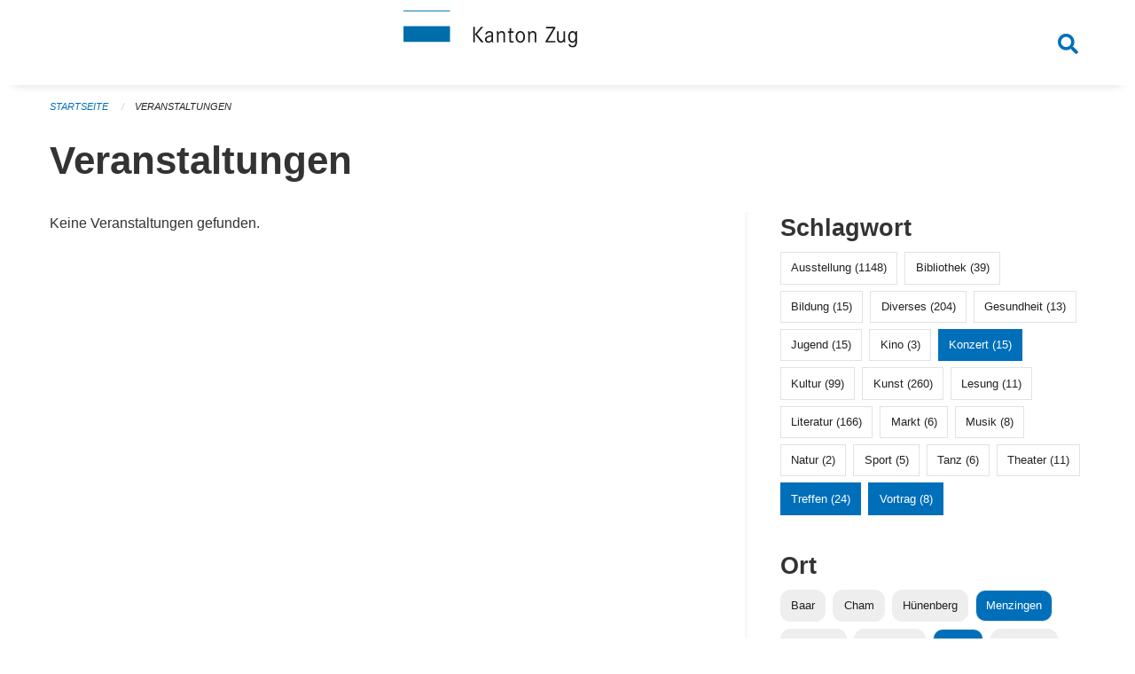

--- FILE ---
content_type: text/html; charset=UTF-8
request_url: https://veranstaltungen.zug.ch/events?end=2023-03-26&locations=Menzingen&locations=Risch&page=0&range=weekend&start=2023-03-24&tags=Talk&tags=Elderly&tags=Meetup&tags=Concert
body_size: 5378
content:
<!DOCTYPE html>
<html
    class="no-js"
    lang="de-CH"
    xmlns="http://www.w3.org/1999/xhtml" data-version="2026.1">
<head>
    <meta charset="utf-8" />
    <meta name="viewport" content="width=device-width, initial-scale=1.0" />

    
    <meta name="intercoolerjs:use-actual-http-method" content="true" />

    <title id="page-title">
        Veranstaltungen
    </title>
    <!-- This site is running on the
          ___              ____               ____ _                 _
         / _ \ _ __   ___ / ___| _____   __  / ___| | ___  _   _  __| |
        | | | | '_ \ / _ \ |  _ / _ \ \ / / | |   | |/ _ \| | | |/ _` |
        | |_| | | | |  __/ |_| | (_) \ V /  | |___| | (_) | |_| | (_| |
         \___/|_| |_|\___|\____|\___/ \_/    \____|_|\___/ \__,_|\__,_|

         Have a look at the source code: https://onegov.readthedocs.org
     -->
    <link rel="stylesheet" type="text/css" href="https://veranstaltungen.zug.ch/theme/onegov.town6.foundation-2026.1-7dd9809eea1912efa2ac4bbfc94947115bac094a.css">
    <link rel="stylesheet" type="text/css" href="https://veranstaltungen.zug.ch/static/font-awesome5/css/all.min.css___2026.1">
    
    <style>.homepage .grid-container.full:first-of-type {
  padding-top: 3rem !important;
}</style>
    
    
    
    
    
    <link rel="icon" href="data:;base64,iVBORw0KGgo=">
    <meta name="theme-color" content="#006fba">

    

<meta property="og:type" content="website" />
<meta property="og:url" content="https://veranstaltungen.zug.ch/events?end=2023-03-26&amp;locations=Menzingen&amp;locations=Risch&amp;page=0&amp;range=weekend&amp;start=2023-03-24&amp;tags=Talk&amp;tags=Elderly&amp;tags=Meetup&amp;tags=Concert" />


<meta property="og:site_name" content="Veranstaltungen Kanton Zug">
<meta property="og:description" content="Veranstaltungen">
<meta property="og:locale" content="de_CH">
<meta property="og:locale:alternate" content="fr_CH">

    
    
    <script type="text/javascript" nonce="9rwkgqUse9G+1gejILq0cQ==">
var _paq = window._paq = window._paq || [];
_paq.push(['trackPageView']);
_paq.push(['enableLinkTracking']);
(function() { 
  var u="https://matomo.zug.ch/";
  _paq.push(['setTrackerUrl', u+'piwik.php']);
  _paq.push(['setSiteId', '3']);
  var d=document, g=d.createElement('script'), s=d.getElementsByTagName('script')[0];
  g.type='text/javascript'; g.async=true; g.defer=true; g.src=u+'piwik.js'; s.parentNode.insertBefore(g,s);
})();
</script>
<link rel="stylesheet" type="text/css" href="https://veranstaltungen.zug.ch/7da9c72a3b5f9e060b898ef7cd714b8a/common.bundle.css?15c0e4cb">
<link rel="stylesheet" type="text/css" href="https://veranstaltungen.zug.ch/7da9c72a3b5f9e060b898ef7cd714b8a/chosen.bundle.css?df2ed9ff">
<link rel="stylesheet" type="text/css" href="https://veranstaltungen.zug.ch/7da9c72a3b5f9e060b898ef7cd714b8a/geo-mapbox.bundle.css?0deacf46"></head>

<body data-mapbox-token="pk.eyJ1Ijoic2VhbnRpcyIsImEiOiJjaW02ZW92OXEwMDRpeG1rbXZ5ZXJxdmtlIn0.cYzFzNi7AB4vYJgokrPVwQ" id="page-events" class="is-logged-out occurrences-layout town-6" data-default-marker-color="#006fba" data-default-lat="47.167947" data-default-lon="8.515599" data-default-zoom="11">
    <div class="off-canvas position-left" data-transition="overlap" id="offCanvas" data-off-canvas data-auto-focus="false" >
        <!-- Close button -->
        <div class="button-area">
            <button class="off-canvas-close-button" aria-label="Close menu" type="button" data-close>
                <i class="fa fa-times"></i>
            </button>
        </div>

        <!-- Menu -->
        <div class="navigation-area">
            
    <ul class="vertical menu side-navigation drilldown" data-auto-height="true" data-responsive-menu="drilldown medium-accordion" data-back-button="&lt;li class=&quot;js-drilldown-back&quot;&gt;&lt;a tabindex=&quot;0&quot;&gt;zurück&lt;/a&gt;&lt;/li&gt;">
        
    </ul>

        </div>
    </div>

    <div class="sidebar-toggler show-for-small-only" data-toggle="offCanvasSidebar">
        <div class="animated-hamburger">
            <span></span>
            <span></span>
            <span></span>
            <span></span>
        </div>
        <span class="text"> Sidebar</span>
    </div>

    <div class="off-canvas position-right show-for-small-only" id="offCanvasSidebar" data-auto-focus="false" data-off-canvas >
        <!-- Gets filled by sidebar_mobile.js -->
    </div>

    <div class="off-canvas position-right" data-transition="overlap" id="offCanvasSearch" data-auto-focus="false" data-off-canvas>
        <button class="off-canvas-close-button" aria-label="Close menu" type="button" data-close>
            <i class="fa fa-times"></i>
        </button>
        <form class="searchbox header-searchbox" action="https://veranstaltungen.zug.ch/search" method="GET" data-typeahead="on" data-typeahead-source="https://veranstaltungen.zug.ch/search/suggest" data-typeahead-target="https://veranstaltungen.zug.ch/search">
            <div class="input-group">
                <input class="input-group-field" type="search" id="search" data-typeahead-subject name="q" autocomplete="off" autocorrect="off" required maxlength="200" placeholder="Suchbegriff">
                <div class="typeahead">
                    <div class="cell small-12" data-typeahead-container>
                    </div>
                </div>
                <div class="input-group-button">
                    <button class="button" type="submit">
                        <i class="fa fa-search"></i>
                    </button>
                </div>
            </div>
        </form>
    </div>

    <div class="off-canvas-content" data-off-canvas-content>
        <a class="show-for-sr" href="#content">Navigation überspringen</a>
        <main>
            <header id="header">
                <div id="sticky-header-area">
                    

                    

                    
                        
    

                        
    

                    
                </div>
                <div data-sticky-container id="nav-bar">
                    <div class="nav-bar-sticky" data-sticky data-options="marginTop:0; stickyOn: small;" data-top-anchor="sticky-header-area:bottom" data-stick-to="top">

                        

                        <div class="grid-container navigation">
                            <div class="grid-x">
                                <div class="large-2 small-2 cell">
                                    
                                </div>
                                <div class="large-8 small-8 cell middle">
                                    <a href="https://veranstaltungen.zug.ch/" aria-label="Zurück zur Startseite">
                                        <img src="https://veranstaltungen.zug.ch/storage/706703bffa7c02fae48a1b9e53a8c7efacb9ca46bcfafc8974ada3bc2b326af0" alt="Logo" title="Veranstaltungen Kanton Zug"/>
                                        
                                    </a>
                                </div>
                                <div class="large-2 small-2 cell right-side">
                                    <button  class="search-button" data-toggle="offCanvasSearch">
                                        <i class="fa fa-search"></i>
                                    </button>
                                </div>
                            </div>
                        </div>

                        
                            
                        
                    </div>
                </div>
                <div class="grid-container">
                    <div class="grid-x alerts">
                        <div id="alert-boxes" class="cell small-12">
                            
                            
    

                        </div>
                    </div>
                </div>
            </header>

            
                
                
                <article class="content without-sidebar-links" >
                    <div class="grid-container">
                        <div class="grid-x grid-padding-x">
                            <div class="cell small-12">
                                
    
        <div id="breadcrumbs" class="">
            <nav aria-label="Sie sind hier" role="navigation">
                <ul class="breadcrumbs" >
                    
                        <li>
    <a href="https://veranstaltungen.zug.ch/">Startseite</a>
</li>
                    
                        <li>
    <a href="https://veranstaltungen.zug.ch/events?end=2026-02-01&amp;filter_keywords=&amp;locations=Menzingen&amp;locations=Risch&amp;page=0&amp;range=weekend&amp;start=2026-01-30&amp;tags=Talk&amp;tags=Elderly&amp;tags=Meetup&amp;tags=Concert">Veranstaltungen</a>
</li>
                    
                </ul>
            </nav>
        </div>
    

                                <section role="main" id="content" data-reinit-foundation>
                                    <h1 class="main-title">
                                        <div>
                                            <div></div>
                                            
        Veranstaltungen
    
                                            <div></div>
                                        </div>
                                    </h1>
                                    <div></div>
                                    
        <div class="grid-x grid-padding-x wrapper">

            <div class="medium-8 large-7 cell date-range-selector-target content">
                

                
    <nav  aria-label="Pagination">
        
    </nav>


                <div class="grid-x">
                    <div class="large-12 cell">
                        
        <div class="grid-x grid-padding-x events" >
    
        </div>
    
        <p>Keine Veranstaltungen gefunden.</p>
        <br>
    

                    </div>
                </div>
                
    <nav  aria-label="Pagination">
        
    </nav>



                
            </div>

            <div class="large-4 medium-4 cell large-offset-1 sidebar occurrence-sidebar">
                <div class="sidebar-wrapper">
                    

                    <div class="tag-filters side-panel">
                        <h3>Schlagwort</h3>
                        <div class="occurrences-filter-tags side-panel-with-bg">
                            
                                <span class="blank-label click-through ">
                                    <a href="https://veranstaltungen.zug.ch/events?end=2026-02-01&amp;filter_keywords=&amp;locations=Menzingen&amp;locations=Risch&amp;page=0&amp;range=weekend&amp;start=2026-01-30&amp;tags=Talk&amp;tags=Elderly&amp;tags=Meetup&amp;tags=Concert&amp;tags=Exhibition" class="">Ausstellung (1148)</a>
                                </span>
                            
                                <span class="blank-label click-through ">
                                    <a href="https://veranstaltungen.zug.ch/events?end=2026-02-01&amp;filter_keywords=&amp;locations=Menzingen&amp;locations=Risch&amp;page=0&amp;range=weekend&amp;start=2026-01-30&amp;tags=Talk&amp;tags=Elderly&amp;tags=Meetup&amp;tags=Concert&amp;tags=Library" class="">Bibliothek (39)</a>
                                </span>
                            
                                <span class="blank-label click-through ">
                                    <a href="https://veranstaltungen.zug.ch/events?end=2026-02-01&amp;filter_keywords=&amp;locations=Menzingen&amp;locations=Risch&amp;page=0&amp;range=weekend&amp;start=2026-01-30&amp;tags=Talk&amp;tags=Elderly&amp;tags=Meetup&amp;tags=Concert&amp;tags=Education" class="">Bildung (15)</a>
                                </span>
                            
                                <span class="blank-label click-through ">
                                    <a href="https://veranstaltungen.zug.ch/events?end=2026-02-01&amp;filter_keywords=&amp;locations=Menzingen&amp;locations=Risch&amp;page=0&amp;range=weekend&amp;start=2026-01-30&amp;tags=Talk&amp;tags=Elderly&amp;tags=Meetup&amp;tags=Concert&amp;tags=Misc" class="">Diverses (204)</a>
                                </span>
                            
                                <span class="blank-label click-through ">
                                    <a href="https://veranstaltungen.zug.ch/events?end=2026-02-01&amp;filter_keywords=&amp;locations=Menzingen&amp;locations=Risch&amp;page=0&amp;range=weekend&amp;start=2026-01-30&amp;tags=Talk&amp;tags=Elderly&amp;tags=Meetup&amp;tags=Concert&amp;tags=Health" class="">Gesundheit (13)</a>
                                </span>
                            
                                <span class="blank-label click-through ">
                                    <a href="https://veranstaltungen.zug.ch/events?end=2026-02-01&amp;filter_keywords=&amp;locations=Menzingen&amp;locations=Risch&amp;page=0&amp;range=weekend&amp;start=2026-01-30&amp;tags=Talk&amp;tags=Elderly&amp;tags=Meetup&amp;tags=Concert&amp;tags=Youth" class="">Jugend (15)</a>
                                </span>
                            
                                <span class="blank-label click-through ">
                                    <a href="https://veranstaltungen.zug.ch/events?end=2026-02-01&amp;filter_keywords=&amp;locations=Menzingen&amp;locations=Risch&amp;page=0&amp;range=weekend&amp;start=2026-01-30&amp;tags=Talk&amp;tags=Elderly&amp;tags=Meetup&amp;tags=Concert&amp;tags=Cinema" class="">Kino (3)</a>
                                </span>
                            
                                <span class="blank-label click-through active">
                                    <a href="https://veranstaltungen.zug.ch/events?end=2026-02-01&amp;filter_keywords=&amp;locations=Menzingen&amp;locations=Risch&amp;page=0&amp;range=weekend&amp;start=2026-01-30&amp;tags=Talk&amp;tags=Elderly&amp;tags=Meetup" class="">Konzert (15)</a>
                                </span>
                            
                                <span class="blank-label click-through ">
                                    <a href="https://veranstaltungen.zug.ch/events?end=2026-02-01&amp;filter_keywords=&amp;locations=Menzingen&amp;locations=Risch&amp;page=0&amp;range=weekend&amp;start=2026-01-30&amp;tags=Talk&amp;tags=Elderly&amp;tags=Meetup&amp;tags=Concert&amp;tags=Culture" class="">Kultur (99)</a>
                                </span>
                            
                                <span class="blank-label click-through ">
                                    <a href="https://veranstaltungen.zug.ch/events?end=2026-02-01&amp;filter_keywords=&amp;locations=Menzingen&amp;locations=Risch&amp;page=0&amp;range=weekend&amp;start=2026-01-30&amp;tags=Talk&amp;tags=Elderly&amp;tags=Meetup&amp;tags=Concert&amp;tags=Art" class="">Kunst (260)</a>
                                </span>
                            
                                <span class="blank-label click-through ">
                                    <a href="https://veranstaltungen.zug.ch/events?end=2026-02-01&amp;filter_keywords=&amp;locations=Menzingen&amp;locations=Risch&amp;page=0&amp;range=weekend&amp;start=2026-01-30&amp;tags=Talk&amp;tags=Elderly&amp;tags=Meetup&amp;tags=Concert&amp;tags=Reading" class="">Lesung (11)</a>
                                </span>
                            
                                <span class="blank-label click-through ">
                                    <a href="https://veranstaltungen.zug.ch/events?end=2026-02-01&amp;filter_keywords=&amp;locations=Menzingen&amp;locations=Risch&amp;page=0&amp;range=weekend&amp;start=2026-01-30&amp;tags=Talk&amp;tags=Elderly&amp;tags=Meetup&amp;tags=Concert&amp;tags=Literature" class="">Literatur (166)</a>
                                </span>
                            
                                <span class="blank-label click-through ">
                                    <a href="https://veranstaltungen.zug.ch/events?end=2026-02-01&amp;filter_keywords=&amp;locations=Menzingen&amp;locations=Risch&amp;page=0&amp;range=weekend&amp;start=2026-01-30&amp;tags=Talk&amp;tags=Elderly&amp;tags=Meetup&amp;tags=Concert&amp;tags=Market" class="">Markt (6)</a>
                                </span>
                            
                                <span class="blank-label click-through ">
                                    <a href="https://veranstaltungen.zug.ch/events?end=2026-02-01&amp;filter_keywords=&amp;locations=Menzingen&amp;locations=Risch&amp;page=0&amp;range=weekend&amp;start=2026-01-30&amp;tags=Talk&amp;tags=Elderly&amp;tags=Meetup&amp;tags=Concert&amp;tags=Music" class="">Musik (8)</a>
                                </span>
                            
                                <span class="blank-label click-through ">
                                    <a href="https://veranstaltungen.zug.ch/events?end=2026-02-01&amp;filter_keywords=&amp;locations=Menzingen&amp;locations=Risch&amp;page=0&amp;range=weekend&amp;start=2026-01-30&amp;tags=Talk&amp;tags=Elderly&amp;tags=Meetup&amp;tags=Concert&amp;tags=Nature" class="">Natur (2)</a>
                                </span>
                            
                                <span class="blank-label click-through ">
                                    <a href="https://veranstaltungen.zug.ch/events?end=2026-02-01&amp;filter_keywords=&amp;locations=Menzingen&amp;locations=Risch&amp;page=0&amp;range=weekend&amp;start=2026-01-30&amp;tags=Talk&amp;tags=Elderly&amp;tags=Meetup&amp;tags=Concert&amp;tags=Sports" class="">Sport (5)</a>
                                </span>
                            
                                <span class="blank-label click-through ">
                                    <a href="https://veranstaltungen.zug.ch/events?end=2026-02-01&amp;filter_keywords=&amp;locations=Menzingen&amp;locations=Risch&amp;page=0&amp;range=weekend&amp;start=2026-01-30&amp;tags=Talk&amp;tags=Elderly&amp;tags=Meetup&amp;tags=Concert&amp;tags=Dancing" class="">Tanz (6)</a>
                                </span>
                            
                                <span class="blank-label click-through ">
                                    <a href="https://veranstaltungen.zug.ch/events?end=2026-02-01&amp;filter_keywords=&amp;locations=Menzingen&amp;locations=Risch&amp;page=0&amp;range=weekend&amp;start=2026-01-30&amp;tags=Talk&amp;tags=Elderly&amp;tags=Meetup&amp;tags=Concert&amp;tags=Theater" class="">Theater (11)</a>
                                </span>
                            
                                <span class="blank-label click-through active">
                                    <a href="https://veranstaltungen.zug.ch/events?end=2026-02-01&amp;filter_keywords=&amp;locations=Menzingen&amp;locations=Risch&amp;page=0&amp;range=weekend&amp;start=2026-01-30&amp;tags=Talk&amp;tags=Elderly&amp;tags=Concert" class="">Treffen (24)</a>
                                </span>
                            
                                <span class="blank-label click-through active">
                                    <a href="https://veranstaltungen.zug.ch/events?end=2026-02-01&amp;filter_keywords=&amp;locations=Menzingen&amp;locations=Risch&amp;page=0&amp;range=weekend&amp;start=2026-01-30&amp;tags=Elderly&amp;tags=Meetup&amp;tags=Concert" class="">Vortrag (8)</a>
                                </span>
                            
                        </div>
                    </div>

                    <div class="location-filters side-panel">
                        <h3>Ort</h3>
                        <div class="occurrences-filter-locations side-panel-with-bg">
                            <div class="filter-panel">
                                <ul class="tags">
                                    <li>
                                        <span class="blank-label click-through ">
                                            <a href="https://veranstaltungen.zug.ch/events?end=2026-02-01&amp;filter_keywords=&amp;locations=Menzingen&amp;locations=Risch&amp;locations=Baar&amp;page=0&amp;range=weekend&amp;start=2026-01-30&amp;tags=Talk&amp;tags=Elderly&amp;tags=Meetup&amp;tags=Concert" class="">Baar</a>
                                        </span>
                                    </li>
                                    <li>
                                        <span class="blank-label click-through ">
                                            <a href="https://veranstaltungen.zug.ch/events?end=2026-02-01&amp;filter_keywords=&amp;locations=Menzingen&amp;locations=Risch&amp;locations=Cham&amp;page=0&amp;range=weekend&amp;start=2026-01-30&amp;tags=Talk&amp;tags=Elderly&amp;tags=Meetup&amp;tags=Concert" class="">Cham</a>
                                        </span>
                                    </li>
                                    <li>
                                        <span class="blank-label click-through ">
                                            <a href="https://veranstaltungen.zug.ch/events?end=2026-02-01&amp;filter_keywords=&amp;locations=Menzingen&amp;locations=Risch&amp;locations=H%C3%BCnenberg&amp;page=0&amp;range=weekend&amp;start=2026-01-30&amp;tags=Talk&amp;tags=Elderly&amp;tags=Meetup&amp;tags=Concert" class="">Hünenberg</a>
                                        </span>
                                    </li>
                                    <li>
                                        <span class="blank-label click-through active">
                                            <a href="https://veranstaltungen.zug.ch/events?end=2026-02-01&amp;filter_keywords=&amp;locations=Risch&amp;page=0&amp;range=weekend&amp;start=2026-01-30&amp;tags=Talk&amp;tags=Elderly&amp;tags=Meetup&amp;tags=Concert" class="">Menzingen</a>
                                        </span>
                                    </li>
                                    <li>
                                        <span class="blank-label click-through ">
                                            <a href="https://veranstaltungen.zug.ch/events?end=2026-02-01&amp;filter_keywords=&amp;locations=Menzingen&amp;locations=Risch&amp;locations=Neuheim&amp;page=0&amp;range=weekend&amp;start=2026-01-30&amp;tags=Talk&amp;tags=Elderly&amp;tags=Meetup&amp;tags=Concert" class="">Neuheim</a>
                                        </span>
                                    </li>
                                    <li>
                                        <span class="blank-label click-through ">
                                            <a href="https://veranstaltungen.zug.ch/events?end=2026-02-01&amp;filter_keywords=&amp;locations=Menzingen&amp;locations=Risch&amp;locations=Ober%C3%A4geri&amp;page=0&amp;range=weekend&amp;start=2026-01-30&amp;tags=Talk&amp;tags=Elderly&amp;tags=Meetup&amp;tags=Concert" class="">Oberägeri</a>
                                        </span>
                                    </li>
                                    <li>
                                        <span class="blank-label click-through active">
                                            <a href="https://veranstaltungen.zug.ch/events?end=2026-02-01&amp;filter_keywords=&amp;locations=Menzingen&amp;page=0&amp;range=weekend&amp;start=2026-01-30&amp;tags=Talk&amp;tags=Elderly&amp;tags=Meetup&amp;tags=Concert" class="">Risch</a>
                                        </span>
                                    </li>
                                    <li>
                                        <span class="blank-label click-through ">
                                            <a href="https://veranstaltungen.zug.ch/events?end=2026-02-01&amp;filter_keywords=&amp;locations=Menzingen&amp;locations=Risch&amp;locations=Rotkreuz&amp;page=0&amp;range=weekend&amp;start=2026-01-30&amp;tags=Talk&amp;tags=Elderly&amp;tags=Meetup&amp;tags=Concert" class="">Rotkreuz</a>
                                        </span>
                                    </li>
                                    <li>
                                        <span class="blank-label click-through ">
                                            <a href="https://veranstaltungen.zug.ch/events?end=2026-02-01&amp;filter_keywords=&amp;locations=Menzingen&amp;locations=Risch&amp;locations=Steinhausen&amp;page=0&amp;range=weekend&amp;start=2026-01-30&amp;tags=Talk&amp;tags=Elderly&amp;tags=Meetup&amp;tags=Concert" class="">Steinhausen</a>
                                        </span>
                                    </li>
                                    <li>
                                        <span class="blank-label click-through ">
                                            <a href="https://veranstaltungen.zug.ch/events?end=2026-02-01&amp;filter_keywords=&amp;locations=Menzingen&amp;locations=Risch&amp;locations=Unter%C3%A4geri&amp;page=0&amp;range=weekend&amp;start=2026-01-30&amp;tags=Talk&amp;tags=Elderly&amp;tags=Meetup&amp;tags=Concert" class="">Unterägeri</a>
                                        </span>
                                    </li>
                                    <li>
                                        <span class="blank-label click-through ">
                                            <a href="https://veranstaltungen.zug.ch/events?end=2026-02-01&amp;filter_keywords=&amp;locations=Menzingen&amp;locations=Risch&amp;locations=Walchwil&amp;page=0&amp;range=weekend&amp;start=2026-01-30&amp;tags=Talk&amp;tags=Elderly&amp;tags=Meetup&amp;tags=Concert" class="">Walchwil</a>
                                        </span>
                                    </li>
                                    <li>
                                        <span class="blank-label click-through ">
                                            <a href="https://veranstaltungen.zug.ch/events?end=2026-02-01&amp;filter_keywords=&amp;locations=Menzingen&amp;locations=Risch&amp;locations=Zug&amp;page=0&amp;range=weekend&amp;start=2026-01-30&amp;tags=Talk&amp;tags=Elderly&amp;tags=Meetup&amp;tags=Concert" class="">Zug</a>
                                        </span>
                                    </li>
                                </ul>
                            </div>
                        </div>
                    </div>

                    <div class="date-filters side-panel">
                        <h3>Datum</h3>
                        <div class="side-panel-with-bg">
                            <div class="occurrences-filter-ranges">
                                <div class="filter-panel">
                                    <ul class="tags">
                                        <li>
                                            <span class="blank-label click-through rounded ">
                                                <a href="https://veranstaltungen.zug.ch/events?filter_keywords=&amp;locations=Menzingen&amp;locations=Risch&amp;page=0&amp;tags=Talk&amp;tags=Elderly&amp;tags=Meetup&amp;tags=Concert" class="">Alle</a>
                                            </span>
                                        </li>
                                        <li>
                                            <span class="blank-label click-through rounded ">
                                                <a href="https://veranstaltungen.zug.ch/events?end=2026-01-26&amp;filter_keywords=&amp;locations=Menzingen&amp;locations=Risch&amp;page=0&amp;range=today&amp;start=2026-01-26&amp;tags=Talk&amp;tags=Elderly&amp;tags=Meetup&amp;tags=Concert" class="">Heute</a>
                                            </span>
                                        </li>
                                        <li>
                                            <span class="blank-label click-through rounded ">
                                                <a href="https://veranstaltungen.zug.ch/events?end=2026-01-27&amp;filter_keywords=&amp;locations=Menzingen&amp;locations=Risch&amp;page=0&amp;range=tomorrow&amp;start=2026-01-27&amp;tags=Talk&amp;tags=Elderly&amp;tags=Meetup&amp;tags=Concert" class="">Morgen</a>
                                            </span>
                                        </li>
                                        <li>
                                            <span class="blank-label click-through rounded active">
                                                <a href="https://veranstaltungen.zug.ch/events?end=2026-02-01&amp;filter_keywords=&amp;locations=Menzingen&amp;locations=Risch&amp;page=0&amp;range=weekend&amp;start=2026-01-30&amp;tags=Talk&amp;tags=Elderly&amp;tags=Meetup&amp;tags=Concert" class="">Dieses Wochenende</a>
                                            </span>
                                        </li>
                                        <li>
                                            <span class="blank-label click-through rounded ">
                                                <a href="https://veranstaltungen.zug.ch/events?end=2026-02-01&amp;filter_keywords=&amp;locations=Menzingen&amp;locations=Risch&amp;page=0&amp;range=week&amp;start=2026-01-26&amp;tags=Talk&amp;tags=Elderly&amp;tags=Meetup&amp;tags=Concert" class="">Diese Woche</a>
                                            </span>
                                        </li>
                                        <li>
                                            <span class="blank-label click-through rounded ">
                                                <a href="https://veranstaltungen.zug.ch/events?end=2026-01-31&amp;filter_keywords=&amp;locations=Menzingen&amp;locations=Risch&amp;page=0&amp;range=month&amp;start=2026-01-01&amp;tags=Talk&amp;tags=Elderly&amp;tags=Meetup&amp;tags=Concert" class="">Diesen Monat</a>
                                            </span>
                                        </li>
                                        <li>
                                            <span class="blank-label click-through rounded ">
                                                <a href="https://veranstaltungen.zug.ch/events?end=2026-01-25&amp;filter_keywords=&amp;locations=Menzingen&amp;locations=Risch&amp;page=0&amp;range=past&amp;start=2000-01-01&amp;tags=Talk&amp;tags=Elderly&amp;tags=Meetup&amp;tags=Concert" class="">Vergangene Veranstaltungen</a>
                                            </span>
                                        </li>
                                    </ul>
                                </div>
                            </div>

                            
    <div class="date-range-selector">
        <form action="" method="GET">
            
                                    <input type="hidden" name="range" value="">
                                    
                                        <input type="hidden" name="tags" value="Talk">
                                    
                                        <input type="hidden" name="tags" value="Elderly">
                                    
                                        <input type="hidden" name="tags" value="Meetup">
                                    
                                        <input type="hidden" name="tags" value="Concert">
                                    
                                

            <div class="grid-x grid-padding-x date-range-selector">
                <div class="large-6 cell">
                    <div class="grid-x">
                        <label>Von</label>
                        <input class="small" name="start" type="date" value="2026-01-30" placeholder="2026-01-26">
                    </div>
                </div>
                <div class="large-6 cell">
                    <div class="grid-x">
                        <label>Bis</label>
                        <input class="small" name="end" type="date" value="2026-02-01" placeholder="2026-01-26">
                    </div>
                </div>
            </div>
            <noscript>
                <div class="grid-x">
                    <div class="large-6 cell">
                        <div class="grid-x">
                            <input type="submit" value="Nach Datum filtern" class="button">
                        </div>
                    </div>
                </div>
            </noscript>
        </form>
    </div>

                        </div>
                    </div>

                    

                    <div class="occurrence-actions side-panel">
                        <h3>Aktionen</h3>
                        <div class="side-panel-with-bg">
                            <ul class="more-list">
                                
                                <li>
                                    <a class="list-link" href="https://veranstaltungen.zug.ch/events/new?end=2026-02-01&amp;filter_keywords=&amp;locations=Menzingen&amp;locations=Risch&amp;page=0&amp;range=weekend&amp;start=2026-01-30&amp;tags=Talk&amp;tags=Elderly&amp;tags=Meetup&amp;tags=Concert">
                                        <i class="far fa-calendar-plus"></i> <span class="list-title">Veranstaltung erfassen</span>
                                    </a>
                                </li>
                            </ul>
                        </div>
                    </div>
                </div>
            </div>

        </div>
    
                                </section>
                            </div>
                        </div>
                    </div>
                </article>
            
            
            
    <footer id="footer" class="footer-container">
        <div class="grid-container">
            <div class="grid-x grid-padding-x footer-content">
                
    
        
            <div class="small-12 medium-4 cell">
                
    <h5>Kontakt</h5>
    <div><p>Amt für Informatik und Organisation<br>des Kantons Zug<br>Aabachstrasse 1<br>6300 Zug<br>T <a href="tel:+41 41 594 51 11">+41 41 594 51 11</a> <br><a href="mailto:service@zg.ch">service@zg.ch</a></p></div>
    

            </div>

            <div class="small-12 medium-4 cell">
                
    
    <div></div>
    

            </div>

            <div class="small-12 medium-4 cell">
                
    

                
    
        
    

            </div>
        
    

                
<div class="medium-4 cell"></div>
<div class="small-12 medium-6 cell footer-links">
    
    <span>
        <a class="footer-link" href="https://veranstaltungen.zug.ch/auth/login?skip=0&amp;to=%2Fevents%3Fend%3D2023-03-26%26locations%3DMenzingen%26locations%3DRisch%26page%3D0%26range%3Dweekend%26start%3D2023-03-24%26tags%3DTalk%26tags%3DElderly%26tags%3DMeetup%26tags%3DConcert">Anmelden</a>
    </span>
    
    
</div>

            </div>
        </div>
    </footer>

        </main>
        <div id="clipboard-copy" class="flash-message hidden">In die Zwischenablage kopiert!</div>
    </div>

<script type="text/javascript" src="https://veranstaltungen.zug.ch/7da9c72a3b5f9e060b898ef7cd714b8a/foundation6.bundle.js?9bd84983"></script>
<script type="text/javascript" src="https://veranstaltungen.zug.ch/7da9c72a3b5f9e060b898ef7cd714b8a/common.bundle.js?1af7f345"></script>
<script type="text/javascript" src="https://veranstaltungen.zug.ch/7da9c72a3b5f9e060b898ef7cd714b8a/chosen.bundle.js?6c88e4da"></script>
<script type="text/javascript" src="https://veranstaltungen.zug.ch/7da9c72a3b5f9e060b898ef7cd714b8a/geo-mapbox.bundle.js?a3e6a5d2"></script>
<script type="text/javascript" src="https://veranstaltungen.zug.ch/7da9c72a3b5f9e060b898ef7cd714b8a/all_blank.bundle.js?9baeca26"></script></body>
</html>

